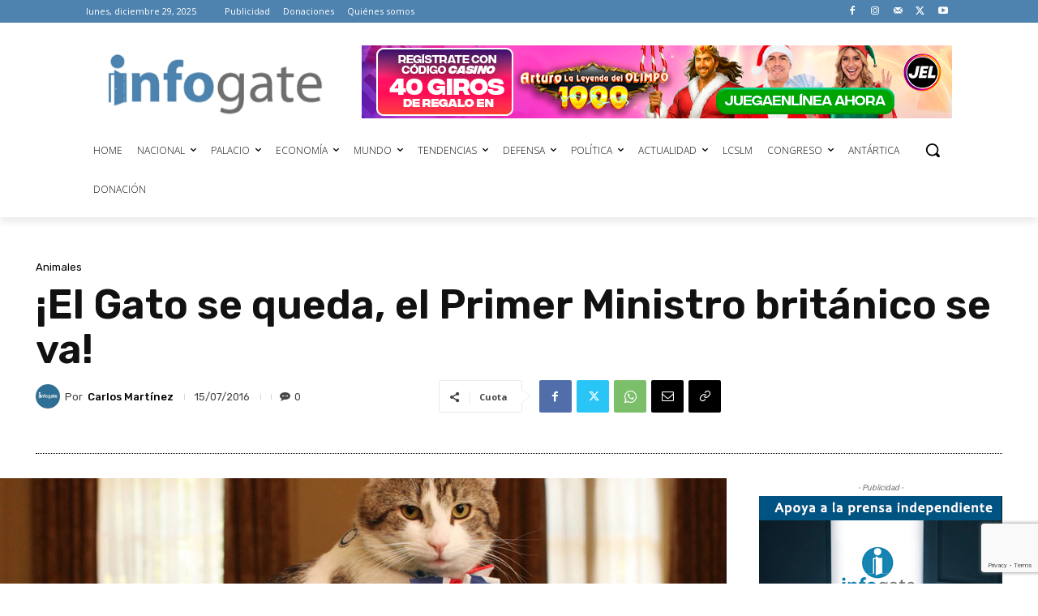

--- FILE ---
content_type: text/html; charset=utf-8
request_url: https://www.google.com/recaptcha/api2/anchor?ar=1&k=6LeLofclAAAAAIbjgvdscB94FJPN_Aetkg6E8mJl&co=aHR0cHM6Ly9pbmZvZ2F0ZS5jbDo0NDM.&hl=en&v=7gg7H51Q-naNfhmCP3_R47ho&size=invisible&anchor-ms=20000&execute-ms=30000&cb=g4q6fgpluyu
body_size: 48395
content:
<!DOCTYPE HTML><html dir="ltr" lang="en"><head><meta http-equiv="Content-Type" content="text/html; charset=UTF-8">
<meta http-equiv="X-UA-Compatible" content="IE=edge">
<title>reCAPTCHA</title>
<style type="text/css">
/* cyrillic-ext */
@font-face {
  font-family: 'Roboto';
  font-style: normal;
  font-weight: 400;
  font-stretch: 100%;
  src: url(//fonts.gstatic.com/s/roboto/v48/KFO7CnqEu92Fr1ME7kSn66aGLdTylUAMa3GUBHMdazTgWw.woff2) format('woff2');
  unicode-range: U+0460-052F, U+1C80-1C8A, U+20B4, U+2DE0-2DFF, U+A640-A69F, U+FE2E-FE2F;
}
/* cyrillic */
@font-face {
  font-family: 'Roboto';
  font-style: normal;
  font-weight: 400;
  font-stretch: 100%;
  src: url(//fonts.gstatic.com/s/roboto/v48/KFO7CnqEu92Fr1ME7kSn66aGLdTylUAMa3iUBHMdazTgWw.woff2) format('woff2');
  unicode-range: U+0301, U+0400-045F, U+0490-0491, U+04B0-04B1, U+2116;
}
/* greek-ext */
@font-face {
  font-family: 'Roboto';
  font-style: normal;
  font-weight: 400;
  font-stretch: 100%;
  src: url(//fonts.gstatic.com/s/roboto/v48/KFO7CnqEu92Fr1ME7kSn66aGLdTylUAMa3CUBHMdazTgWw.woff2) format('woff2');
  unicode-range: U+1F00-1FFF;
}
/* greek */
@font-face {
  font-family: 'Roboto';
  font-style: normal;
  font-weight: 400;
  font-stretch: 100%;
  src: url(//fonts.gstatic.com/s/roboto/v48/KFO7CnqEu92Fr1ME7kSn66aGLdTylUAMa3-UBHMdazTgWw.woff2) format('woff2');
  unicode-range: U+0370-0377, U+037A-037F, U+0384-038A, U+038C, U+038E-03A1, U+03A3-03FF;
}
/* math */
@font-face {
  font-family: 'Roboto';
  font-style: normal;
  font-weight: 400;
  font-stretch: 100%;
  src: url(//fonts.gstatic.com/s/roboto/v48/KFO7CnqEu92Fr1ME7kSn66aGLdTylUAMawCUBHMdazTgWw.woff2) format('woff2');
  unicode-range: U+0302-0303, U+0305, U+0307-0308, U+0310, U+0312, U+0315, U+031A, U+0326-0327, U+032C, U+032F-0330, U+0332-0333, U+0338, U+033A, U+0346, U+034D, U+0391-03A1, U+03A3-03A9, U+03B1-03C9, U+03D1, U+03D5-03D6, U+03F0-03F1, U+03F4-03F5, U+2016-2017, U+2034-2038, U+203C, U+2040, U+2043, U+2047, U+2050, U+2057, U+205F, U+2070-2071, U+2074-208E, U+2090-209C, U+20D0-20DC, U+20E1, U+20E5-20EF, U+2100-2112, U+2114-2115, U+2117-2121, U+2123-214F, U+2190, U+2192, U+2194-21AE, U+21B0-21E5, U+21F1-21F2, U+21F4-2211, U+2213-2214, U+2216-22FF, U+2308-230B, U+2310, U+2319, U+231C-2321, U+2336-237A, U+237C, U+2395, U+239B-23B7, U+23D0, U+23DC-23E1, U+2474-2475, U+25AF, U+25B3, U+25B7, U+25BD, U+25C1, U+25CA, U+25CC, U+25FB, U+266D-266F, U+27C0-27FF, U+2900-2AFF, U+2B0E-2B11, U+2B30-2B4C, U+2BFE, U+3030, U+FF5B, U+FF5D, U+1D400-1D7FF, U+1EE00-1EEFF;
}
/* symbols */
@font-face {
  font-family: 'Roboto';
  font-style: normal;
  font-weight: 400;
  font-stretch: 100%;
  src: url(//fonts.gstatic.com/s/roboto/v48/KFO7CnqEu92Fr1ME7kSn66aGLdTylUAMaxKUBHMdazTgWw.woff2) format('woff2');
  unicode-range: U+0001-000C, U+000E-001F, U+007F-009F, U+20DD-20E0, U+20E2-20E4, U+2150-218F, U+2190, U+2192, U+2194-2199, U+21AF, U+21E6-21F0, U+21F3, U+2218-2219, U+2299, U+22C4-22C6, U+2300-243F, U+2440-244A, U+2460-24FF, U+25A0-27BF, U+2800-28FF, U+2921-2922, U+2981, U+29BF, U+29EB, U+2B00-2BFF, U+4DC0-4DFF, U+FFF9-FFFB, U+10140-1018E, U+10190-1019C, U+101A0, U+101D0-101FD, U+102E0-102FB, U+10E60-10E7E, U+1D2C0-1D2D3, U+1D2E0-1D37F, U+1F000-1F0FF, U+1F100-1F1AD, U+1F1E6-1F1FF, U+1F30D-1F30F, U+1F315, U+1F31C, U+1F31E, U+1F320-1F32C, U+1F336, U+1F378, U+1F37D, U+1F382, U+1F393-1F39F, U+1F3A7-1F3A8, U+1F3AC-1F3AF, U+1F3C2, U+1F3C4-1F3C6, U+1F3CA-1F3CE, U+1F3D4-1F3E0, U+1F3ED, U+1F3F1-1F3F3, U+1F3F5-1F3F7, U+1F408, U+1F415, U+1F41F, U+1F426, U+1F43F, U+1F441-1F442, U+1F444, U+1F446-1F449, U+1F44C-1F44E, U+1F453, U+1F46A, U+1F47D, U+1F4A3, U+1F4B0, U+1F4B3, U+1F4B9, U+1F4BB, U+1F4BF, U+1F4C8-1F4CB, U+1F4D6, U+1F4DA, U+1F4DF, U+1F4E3-1F4E6, U+1F4EA-1F4ED, U+1F4F7, U+1F4F9-1F4FB, U+1F4FD-1F4FE, U+1F503, U+1F507-1F50B, U+1F50D, U+1F512-1F513, U+1F53E-1F54A, U+1F54F-1F5FA, U+1F610, U+1F650-1F67F, U+1F687, U+1F68D, U+1F691, U+1F694, U+1F698, U+1F6AD, U+1F6B2, U+1F6B9-1F6BA, U+1F6BC, U+1F6C6-1F6CF, U+1F6D3-1F6D7, U+1F6E0-1F6EA, U+1F6F0-1F6F3, U+1F6F7-1F6FC, U+1F700-1F7FF, U+1F800-1F80B, U+1F810-1F847, U+1F850-1F859, U+1F860-1F887, U+1F890-1F8AD, U+1F8B0-1F8BB, U+1F8C0-1F8C1, U+1F900-1F90B, U+1F93B, U+1F946, U+1F984, U+1F996, U+1F9E9, U+1FA00-1FA6F, U+1FA70-1FA7C, U+1FA80-1FA89, U+1FA8F-1FAC6, U+1FACE-1FADC, U+1FADF-1FAE9, U+1FAF0-1FAF8, U+1FB00-1FBFF;
}
/* vietnamese */
@font-face {
  font-family: 'Roboto';
  font-style: normal;
  font-weight: 400;
  font-stretch: 100%;
  src: url(//fonts.gstatic.com/s/roboto/v48/KFO7CnqEu92Fr1ME7kSn66aGLdTylUAMa3OUBHMdazTgWw.woff2) format('woff2');
  unicode-range: U+0102-0103, U+0110-0111, U+0128-0129, U+0168-0169, U+01A0-01A1, U+01AF-01B0, U+0300-0301, U+0303-0304, U+0308-0309, U+0323, U+0329, U+1EA0-1EF9, U+20AB;
}
/* latin-ext */
@font-face {
  font-family: 'Roboto';
  font-style: normal;
  font-weight: 400;
  font-stretch: 100%;
  src: url(//fonts.gstatic.com/s/roboto/v48/KFO7CnqEu92Fr1ME7kSn66aGLdTylUAMa3KUBHMdazTgWw.woff2) format('woff2');
  unicode-range: U+0100-02BA, U+02BD-02C5, U+02C7-02CC, U+02CE-02D7, U+02DD-02FF, U+0304, U+0308, U+0329, U+1D00-1DBF, U+1E00-1E9F, U+1EF2-1EFF, U+2020, U+20A0-20AB, U+20AD-20C0, U+2113, U+2C60-2C7F, U+A720-A7FF;
}
/* latin */
@font-face {
  font-family: 'Roboto';
  font-style: normal;
  font-weight: 400;
  font-stretch: 100%;
  src: url(//fonts.gstatic.com/s/roboto/v48/KFO7CnqEu92Fr1ME7kSn66aGLdTylUAMa3yUBHMdazQ.woff2) format('woff2');
  unicode-range: U+0000-00FF, U+0131, U+0152-0153, U+02BB-02BC, U+02C6, U+02DA, U+02DC, U+0304, U+0308, U+0329, U+2000-206F, U+20AC, U+2122, U+2191, U+2193, U+2212, U+2215, U+FEFF, U+FFFD;
}
/* cyrillic-ext */
@font-face {
  font-family: 'Roboto';
  font-style: normal;
  font-weight: 500;
  font-stretch: 100%;
  src: url(//fonts.gstatic.com/s/roboto/v48/KFO7CnqEu92Fr1ME7kSn66aGLdTylUAMa3GUBHMdazTgWw.woff2) format('woff2');
  unicode-range: U+0460-052F, U+1C80-1C8A, U+20B4, U+2DE0-2DFF, U+A640-A69F, U+FE2E-FE2F;
}
/* cyrillic */
@font-face {
  font-family: 'Roboto';
  font-style: normal;
  font-weight: 500;
  font-stretch: 100%;
  src: url(//fonts.gstatic.com/s/roboto/v48/KFO7CnqEu92Fr1ME7kSn66aGLdTylUAMa3iUBHMdazTgWw.woff2) format('woff2');
  unicode-range: U+0301, U+0400-045F, U+0490-0491, U+04B0-04B1, U+2116;
}
/* greek-ext */
@font-face {
  font-family: 'Roboto';
  font-style: normal;
  font-weight: 500;
  font-stretch: 100%;
  src: url(//fonts.gstatic.com/s/roboto/v48/KFO7CnqEu92Fr1ME7kSn66aGLdTylUAMa3CUBHMdazTgWw.woff2) format('woff2');
  unicode-range: U+1F00-1FFF;
}
/* greek */
@font-face {
  font-family: 'Roboto';
  font-style: normal;
  font-weight: 500;
  font-stretch: 100%;
  src: url(//fonts.gstatic.com/s/roboto/v48/KFO7CnqEu92Fr1ME7kSn66aGLdTylUAMa3-UBHMdazTgWw.woff2) format('woff2');
  unicode-range: U+0370-0377, U+037A-037F, U+0384-038A, U+038C, U+038E-03A1, U+03A3-03FF;
}
/* math */
@font-face {
  font-family: 'Roboto';
  font-style: normal;
  font-weight: 500;
  font-stretch: 100%;
  src: url(//fonts.gstatic.com/s/roboto/v48/KFO7CnqEu92Fr1ME7kSn66aGLdTylUAMawCUBHMdazTgWw.woff2) format('woff2');
  unicode-range: U+0302-0303, U+0305, U+0307-0308, U+0310, U+0312, U+0315, U+031A, U+0326-0327, U+032C, U+032F-0330, U+0332-0333, U+0338, U+033A, U+0346, U+034D, U+0391-03A1, U+03A3-03A9, U+03B1-03C9, U+03D1, U+03D5-03D6, U+03F0-03F1, U+03F4-03F5, U+2016-2017, U+2034-2038, U+203C, U+2040, U+2043, U+2047, U+2050, U+2057, U+205F, U+2070-2071, U+2074-208E, U+2090-209C, U+20D0-20DC, U+20E1, U+20E5-20EF, U+2100-2112, U+2114-2115, U+2117-2121, U+2123-214F, U+2190, U+2192, U+2194-21AE, U+21B0-21E5, U+21F1-21F2, U+21F4-2211, U+2213-2214, U+2216-22FF, U+2308-230B, U+2310, U+2319, U+231C-2321, U+2336-237A, U+237C, U+2395, U+239B-23B7, U+23D0, U+23DC-23E1, U+2474-2475, U+25AF, U+25B3, U+25B7, U+25BD, U+25C1, U+25CA, U+25CC, U+25FB, U+266D-266F, U+27C0-27FF, U+2900-2AFF, U+2B0E-2B11, U+2B30-2B4C, U+2BFE, U+3030, U+FF5B, U+FF5D, U+1D400-1D7FF, U+1EE00-1EEFF;
}
/* symbols */
@font-face {
  font-family: 'Roboto';
  font-style: normal;
  font-weight: 500;
  font-stretch: 100%;
  src: url(//fonts.gstatic.com/s/roboto/v48/KFO7CnqEu92Fr1ME7kSn66aGLdTylUAMaxKUBHMdazTgWw.woff2) format('woff2');
  unicode-range: U+0001-000C, U+000E-001F, U+007F-009F, U+20DD-20E0, U+20E2-20E4, U+2150-218F, U+2190, U+2192, U+2194-2199, U+21AF, U+21E6-21F0, U+21F3, U+2218-2219, U+2299, U+22C4-22C6, U+2300-243F, U+2440-244A, U+2460-24FF, U+25A0-27BF, U+2800-28FF, U+2921-2922, U+2981, U+29BF, U+29EB, U+2B00-2BFF, U+4DC0-4DFF, U+FFF9-FFFB, U+10140-1018E, U+10190-1019C, U+101A0, U+101D0-101FD, U+102E0-102FB, U+10E60-10E7E, U+1D2C0-1D2D3, U+1D2E0-1D37F, U+1F000-1F0FF, U+1F100-1F1AD, U+1F1E6-1F1FF, U+1F30D-1F30F, U+1F315, U+1F31C, U+1F31E, U+1F320-1F32C, U+1F336, U+1F378, U+1F37D, U+1F382, U+1F393-1F39F, U+1F3A7-1F3A8, U+1F3AC-1F3AF, U+1F3C2, U+1F3C4-1F3C6, U+1F3CA-1F3CE, U+1F3D4-1F3E0, U+1F3ED, U+1F3F1-1F3F3, U+1F3F5-1F3F7, U+1F408, U+1F415, U+1F41F, U+1F426, U+1F43F, U+1F441-1F442, U+1F444, U+1F446-1F449, U+1F44C-1F44E, U+1F453, U+1F46A, U+1F47D, U+1F4A3, U+1F4B0, U+1F4B3, U+1F4B9, U+1F4BB, U+1F4BF, U+1F4C8-1F4CB, U+1F4D6, U+1F4DA, U+1F4DF, U+1F4E3-1F4E6, U+1F4EA-1F4ED, U+1F4F7, U+1F4F9-1F4FB, U+1F4FD-1F4FE, U+1F503, U+1F507-1F50B, U+1F50D, U+1F512-1F513, U+1F53E-1F54A, U+1F54F-1F5FA, U+1F610, U+1F650-1F67F, U+1F687, U+1F68D, U+1F691, U+1F694, U+1F698, U+1F6AD, U+1F6B2, U+1F6B9-1F6BA, U+1F6BC, U+1F6C6-1F6CF, U+1F6D3-1F6D7, U+1F6E0-1F6EA, U+1F6F0-1F6F3, U+1F6F7-1F6FC, U+1F700-1F7FF, U+1F800-1F80B, U+1F810-1F847, U+1F850-1F859, U+1F860-1F887, U+1F890-1F8AD, U+1F8B0-1F8BB, U+1F8C0-1F8C1, U+1F900-1F90B, U+1F93B, U+1F946, U+1F984, U+1F996, U+1F9E9, U+1FA00-1FA6F, U+1FA70-1FA7C, U+1FA80-1FA89, U+1FA8F-1FAC6, U+1FACE-1FADC, U+1FADF-1FAE9, U+1FAF0-1FAF8, U+1FB00-1FBFF;
}
/* vietnamese */
@font-face {
  font-family: 'Roboto';
  font-style: normal;
  font-weight: 500;
  font-stretch: 100%;
  src: url(//fonts.gstatic.com/s/roboto/v48/KFO7CnqEu92Fr1ME7kSn66aGLdTylUAMa3OUBHMdazTgWw.woff2) format('woff2');
  unicode-range: U+0102-0103, U+0110-0111, U+0128-0129, U+0168-0169, U+01A0-01A1, U+01AF-01B0, U+0300-0301, U+0303-0304, U+0308-0309, U+0323, U+0329, U+1EA0-1EF9, U+20AB;
}
/* latin-ext */
@font-face {
  font-family: 'Roboto';
  font-style: normal;
  font-weight: 500;
  font-stretch: 100%;
  src: url(//fonts.gstatic.com/s/roboto/v48/KFO7CnqEu92Fr1ME7kSn66aGLdTylUAMa3KUBHMdazTgWw.woff2) format('woff2');
  unicode-range: U+0100-02BA, U+02BD-02C5, U+02C7-02CC, U+02CE-02D7, U+02DD-02FF, U+0304, U+0308, U+0329, U+1D00-1DBF, U+1E00-1E9F, U+1EF2-1EFF, U+2020, U+20A0-20AB, U+20AD-20C0, U+2113, U+2C60-2C7F, U+A720-A7FF;
}
/* latin */
@font-face {
  font-family: 'Roboto';
  font-style: normal;
  font-weight: 500;
  font-stretch: 100%;
  src: url(//fonts.gstatic.com/s/roboto/v48/KFO7CnqEu92Fr1ME7kSn66aGLdTylUAMa3yUBHMdazQ.woff2) format('woff2');
  unicode-range: U+0000-00FF, U+0131, U+0152-0153, U+02BB-02BC, U+02C6, U+02DA, U+02DC, U+0304, U+0308, U+0329, U+2000-206F, U+20AC, U+2122, U+2191, U+2193, U+2212, U+2215, U+FEFF, U+FFFD;
}
/* cyrillic-ext */
@font-face {
  font-family: 'Roboto';
  font-style: normal;
  font-weight: 900;
  font-stretch: 100%;
  src: url(//fonts.gstatic.com/s/roboto/v48/KFO7CnqEu92Fr1ME7kSn66aGLdTylUAMa3GUBHMdazTgWw.woff2) format('woff2');
  unicode-range: U+0460-052F, U+1C80-1C8A, U+20B4, U+2DE0-2DFF, U+A640-A69F, U+FE2E-FE2F;
}
/* cyrillic */
@font-face {
  font-family: 'Roboto';
  font-style: normal;
  font-weight: 900;
  font-stretch: 100%;
  src: url(//fonts.gstatic.com/s/roboto/v48/KFO7CnqEu92Fr1ME7kSn66aGLdTylUAMa3iUBHMdazTgWw.woff2) format('woff2');
  unicode-range: U+0301, U+0400-045F, U+0490-0491, U+04B0-04B1, U+2116;
}
/* greek-ext */
@font-face {
  font-family: 'Roboto';
  font-style: normal;
  font-weight: 900;
  font-stretch: 100%;
  src: url(//fonts.gstatic.com/s/roboto/v48/KFO7CnqEu92Fr1ME7kSn66aGLdTylUAMa3CUBHMdazTgWw.woff2) format('woff2');
  unicode-range: U+1F00-1FFF;
}
/* greek */
@font-face {
  font-family: 'Roboto';
  font-style: normal;
  font-weight: 900;
  font-stretch: 100%;
  src: url(//fonts.gstatic.com/s/roboto/v48/KFO7CnqEu92Fr1ME7kSn66aGLdTylUAMa3-UBHMdazTgWw.woff2) format('woff2');
  unicode-range: U+0370-0377, U+037A-037F, U+0384-038A, U+038C, U+038E-03A1, U+03A3-03FF;
}
/* math */
@font-face {
  font-family: 'Roboto';
  font-style: normal;
  font-weight: 900;
  font-stretch: 100%;
  src: url(//fonts.gstatic.com/s/roboto/v48/KFO7CnqEu92Fr1ME7kSn66aGLdTylUAMawCUBHMdazTgWw.woff2) format('woff2');
  unicode-range: U+0302-0303, U+0305, U+0307-0308, U+0310, U+0312, U+0315, U+031A, U+0326-0327, U+032C, U+032F-0330, U+0332-0333, U+0338, U+033A, U+0346, U+034D, U+0391-03A1, U+03A3-03A9, U+03B1-03C9, U+03D1, U+03D5-03D6, U+03F0-03F1, U+03F4-03F5, U+2016-2017, U+2034-2038, U+203C, U+2040, U+2043, U+2047, U+2050, U+2057, U+205F, U+2070-2071, U+2074-208E, U+2090-209C, U+20D0-20DC, U+20E1, U+20E5-20EF, U+2100-2112, U+2114-2115, U+2117-2121, U+2123-214F, U+2190, U+2192, U+2194-21AE, U+21B0-21E5, U+21F1-21F2, U+21F4-2211, U+2213-2214, U+2216-22FF, U+2308-230B, U+2310, U+2319, U+231C-2321, U+2336-237A, U+237C, U+2395, U+239B-23B7, U+23D0, U+23DC-23E1, U+2474-2475, U+25AF, U+25B3, U+25B7, U+25BD, U+25C1, U+25CA, U+25CC, U+25FB, U+266D-266F, U+27C0-27FF, U+2900-2AFF, U+2B0E-2B11, U+2B30-2B4C, U+2BFE, U+3030, U+FF5B, U+FF5D, U+1D400-1D7FF, U+1EE00-1EEFF;
}
/* symbols */
@font-face {
  font-family: 'Roboto';
  font-style: normal;
  font-weight: 900;
  font-stretch: 100%;
  src: url(//fonts.gstatic.com/s/roboto/v48/KFO7CnqEu92Fr1ME7kSn66aGLdTylUAMaxKUBHMdazTgWw.woff2) format('woff2');
  unicode-range: U+0001-000C, U+000E-001F, U+007F-009F, U+20DD-20E0, U+20E2-20E4, U+2150-218F, U+2190, U+2192, U+2194-2199, U+21AF, U+21E6-21F0, U+21F3, U+2218-2219, U+2299, U+22C4-22C6, U+2300-243F, U+2440-244A, U+2460-24FF, U+25A0-27BF, U+2800-28FF, U+2921-2922, U+2981, U+29BF, U+29EB, U+2B00-2BFF, U+4DC0-4DFF, U+FFF9-FFFB, U+10140-1018E, U+10190-1019C, U+101A0, U+101D0-101FD, U+102E0-102FB, U+10E60-10E7E, U+1D2C0-1D2D3, U+1D2E0-1D37F, U+1F000-1F0FF, U+1F100-1F1AD, U+1F1E6-1F1FF, U+1F30D-1F30F, U+1F315, U+1F31C, U+1F31E, U+1F320-1F32C, U+1F336, U+1F378, U+1F37D, U+1F382, U+1F393-1F39F, U+1F3A7-1F3A8, U+1F3AC-1F3AF, U+1F3C2, U+1F3C4-1F3C6, U+1F3CA-1F3CE, U+1F3D4-1F3E0, U+1F3ED, U+1F3F1-1F3F3, U+1F3F5-1F3F7, U+1F408, U+1F415, U+1F41F, U+1F426, U+1F43F, U+1F441-1F442, U+1F444, U+1F446-1F449, U+1F44C-1F44E, U+1F453, U+1F46A, U+1F47D, U+1F4A3, U+1F4B0, U+1F4B3, U+1F4B9, U+1F4BB, U+1F4BF, U+1F4C8-1F4CB, U+1F4D6, U+1F4DA, U+1F4DF, U+1F4E3-1F4E6, U+1F4EA-1F4ED, U+1F4F7, U+1F4F9-1F4FB, U+1F4FD-1F4FE, U+1F503, U+1F507-1F50B, U+1F50D, U+1F512-1F513, U+1F53E-1F54A, U+1F54F-1F5FA, U+1F610, U+1F650-1F67F, U+1F687, U+1F68D, U+1F691, U+1F694, U+1F698, U+1F6AD, U+1F6B2, U+1F6B9-1F6BA, U+1F6BC, U+1F6C6-1F6CF, U+1F6D3-1F6D7, U+1F6E0-1F6EA, U+1F6F0-1F6F3, U+1F6F7-1F6FC, U+1F700-1F7FF, U+1F800-1F80B, U+1F810-1F847, U+1F850-1F859, U+1F860-1F887, U+1F890-1F8AD, U+1F8B0-1F8BB, U+1F8C0-1F8C1, U+1F900-1F90B, U+1F93B, U+1F946, U+1F984, U+1F996, U+1F9E9, U+1FA00-1FA6F, U+1FA70-1FA7C, U+1FA80-1FA89, U+1FA8F-1FAC6, U+1FACE-1FADC, U+1FADF-1FAE9, U+1FAF0-1FAF8, U+1FB00-1FBFF;
}
/* vietnamese */
@font-face {
  font-family: 'Roboto';
  font-style: normal;
  font-weight: 900;
  font-stretch: 100%;
  src: url(//fonts.gstatic.com/s/roboto/v48/KFO7CnqEu92Fr1ME7kSn66aGLdTylUAMa3OUBHMdazTgWw.woff2) format('woff2');
  unicode-range: U+0102-0103, U+0110-0111, U+0128-0129, U+0168-0169, U+01A0-01A1, U+01AF-01B0, U+0300-0301, U+0303-0304, U+0308-0309, U+0323, U+0329, U+1EA0-1EF9, U+20AB;
}
/* latin-ext */
@font-face {
  font-family: 'Roboto';
  font-style: normal;
  font-weight: 900;
  font-stretch: 100%;
  src: url(//fonts.gstatic.com/s/roboto/v48/KFO7CnqEu92Fr1ME7kSn66aGLdTylUAMa3KUBHMdazTgWw.woff2) format('woff2');
  unicode-range: U+0100-02BA, U+02BD-02C5, U+02C7-02CC, U+02CE-02D7, U+02DD-02FF, U+0304, U+0308, U+0329, U+1D00-1DBF, U+1E00-1E9F, U+1EF2-1EFF, U+2020, U+20A0-20AB, U+20AD-20C0, U+2113, U+2C60-2C7F, U+A720-A7FF;
}
/* latin */
@font-face {
  font-family: 'Roboto';
  font-style: normal;
  font-weight: 900;
  font-stretch: 100%;
  src: url(//fonts.gstatic.com/s/roboto/v48/KFO7CnqEu92Fr1ME7kSn66aGLdTylUAMa3yUBHMdazQ.woff2) format('woff2');
  unicode-range: U+0000-00FF, U+0131, U+0152-0153, U+02BB-02BC, U+02C6, U+02DA, U+02DC, U+0304, U+0308, U+0329, U+2000-206F, U+20AC, U+2122, U+2191, U+2193, U+2212, U+2215, U+FEFF, U+FFFD;
}

</style>
<link rel="stylesheet" type="text/css" href="https://www.gstatic.com/recaptcha/releases/7gg7H51Q-naNfhmCP3_R47ho/styles__ltr.css">
<script nonce="_ULK6R6SxGAHq5sBXmpuug" type="text/javascript">window['__recaptcha_api'] = 'https://www.google.com/recaptcha/api2/';</script>
<script type="text/javascript" src="https://www.gstatic.com/recaptcha/releases/7gg7H51Q-naNfhmCP3_R47ho/recaptcha__en.js" nonce="_ULK6R6SxGAHq5sBXmpuug">
      
    </script></head>
<body><div id="rc-anchor-alert" class="rc-anchor-alert"></div>
<input type="hidden" id="recaptcha-token" value="[base64]">
<script type="text/javascript" nonce="_ULK6R6SxGAHq5sBXmpuug">
      recaptcha.anchor.Main.init("[\x22ainput\x22,[\x22bgdata\x22,\x22\x22,\[base64]/[base64]/UltIKytdPWE6KGE8MjA0OD9SW0grK109YT4+NnwxOTI6KChhJjY0NTEyKT09NTUyOTYmJnErMTxoLmxlbmd0aCYmKGguY2hhckNvZGVBdChxKzEpJjY0NTEyKT09NTYzMjA/[base64]/MjU1OlI/[base64]/[base64]/[base64]/[base64]/[base64]/[base64]/[base64]/[base64]/[base64]/[base64]\x22,\[base64]\\u003d\\u003d\x22,\[base64]/DukkVwobDmFFIw5tSwpzCoHvDngltFWjDrsOKWG7DqXcdw43DvzzCmcOTb8KtLQpzw7DDgkLCjF9AwrfCkcOvNsODL8OnwpbDr8O4aFFNCmjCt8OnOh/Dq8KRMMKES8KaciPCuFB0wrbDgC/Cp2DDojQlwqfDk8KUwq3DrF5YY8O2w6wvEjgfwotow7I0D8OVw703woM5Pm9xwrB9esKQw6vDpsODw6YdEsOKw7vDq8O0wqotMgHCs8Krd8Kbcj/DiiEYwqfDli/CowZUwoLClcKWMcKfGi3CpcK9wpUSEsObw7HDhSEkwrcUMcOjUsOlw5rDscOGOMK0wqpABMOgOsOZHVFiwpbDrTLDvCTDvj/[base64]/ZQ/Cq1d0OGHCqcKUel9iw6LCpMKsUlFgfsKVUGHDucKyXGvDkMKnw6x1IV1HHsOHF8KNHCxTL1bDolTCgiodw7/DkMKBwop8Sw7CiWxCGsK3w77CrzzCkXjCmsKJQcKWwqoRE8KDJ3xrw5h/DsO2AwNqwrzDhXQ+RWZGw7/DmWY+wowew5kAdGImTsKvw4hZw51iY8Ktw4YROcK5HMKzBT7DsMOSXydSw6nCv8OJYA84MyzDucOPw6R7BT47w4oewo3DkMK/[base64]/Dh8ORwoNmKMOtwrXCnH82w51cd8O/AhLCvkvDhFEuexjCusO4w73DjDAmX38eG8KZwqQlwpEawqTDg0MOCj7CpB7DsMK6awDCt8OGwpARw7xUwqAhwoFvcMK/aEB1SMOswpLCo2Qkw6nDhcOpwr9fK8KnHMOKw68Rwo/CpSfCvcOxw7jCr8OQwq1Lw6nDs8OgYTxow73CqsKxw7MCd8O8Rxstw4Z2TjTDpcOCw6J2cMOBLQR/w7fCh0M8QFFRLsOowpDDk3Z7w6UAU8KREcKgwo/[base64]/[base64]/CqMOgDcKZIMKrDEoufFPDscKGW8K9wpdtw5PClAArwqMzw5fChMKZS3xqdBoswobDngvCkWLCtnjDosOUMcKqw4TDlgDDqMKYfjbDnzJgw6gSY8Kawp/DtMOrL8O0wo3CiMK3JXvCqFrCvDjCkk7DhAYEw58EasOeSMKIw5sIR8KbwovCtsKIw7gdJ0LDmMOyPHRrAsO7R8OfegvCiU3CiMO/w40rHGjCpSZkwqMxE8OAVk9bwqrCh8O1BcKRwpjCrAN0KcKmcGYzTcKdZC7DjsOIYVzDhMKrwoBnUMK3w4XDl8OXJVcnbR3Dh38IScK0Rg/[base64]/CEp/SA/CvA0XwqIfwrl9PcOPw4vCrcO4w6wBw58AWydfa0XCj8K5BTDDhMOvccKEVHPCq8KVw4jDvcO2EcOBw5siQQ4zwoXDrsOAeXHCl8Olw5bCo8KswoMaHcKnSmRyCWx6MMOAXMOTQ8OHXjbChzrDisOCwr5iaSfDqcOFw7XDnx5TTsOlwpdow6xHw5EXwrrCt1FWWH/[base64]/[base64]/DhMK4FsKkIMKXwrXDnQrDnQhswrrCosO8w6EGwp9Uw7/[base64]/Ch8O+w6/Cs1xARBfCv8Kkw5lQccKMwqx8wonDrRzDuRULwps+w7smw7PDgyt7w4s4NMKPITBFU3vDmcOmZV/Cq8O8wr1rwpBzw6vCoMO5w7swUcOkw68eJgHDnsK0w41twoAiUcOFwpFDccKAwp/[base64]/DvsKkw6vDnsO8YmfDqzPDoMKQw4rDrXFJW8KSwrV1w5LDhi7DisKbwr8ywpMTdnvDgTEkFRvDpcOmRcOUQcKKwq/DijAtZcOGwpYxw6rCn0M/YMOdwoMmw5zDhcK8w51kwqsgHjdJw5oKMlLCn8K9wqoTw4/CuRUYwpBAEB8SA2bDuxA+w6fDt8KdNcKNCMONDybCmsKWwrTDnsO7w6UfwrVFbn/CsSLDoE53wpfDljgEdnTCrn9JSkA7w4zDqMOsw7d/w47Co8OUJsOmAMKwPsKAF3R2wr3CgiDChgrCpx/[base64]/[base64]/[base64]/CkkM3TVUsecOGwrPDqj5OSsOPw7gfwo7DusOCw6pmwoJfPcOwHsKvYQfCjcKdwp1UM8KMw5JKwqbCgw7DgMKlJxjCm38ERyrCjMOKbMOsw4c7wojDk8KFwpLCksO1BMKawpZSw5jDp2rCp8O7wqXDrsK2wpR8wrxlb1lfwpcIdcOgMMKkw7gWw6rCv8KJw6l/BB3CucO4w7PCkDvDv8KiOcOVw4zDjsO2wpTDlcKpw7DDpRk7KwMSHcO1SQrDuzLCjH0EQEIRdMOAw73DssOgfMO0w5x1FMKHNsKMwroxwqouZMKTw6kswpnCmnYHc1EcwrfCnFjDmcKQZn3CgsKNw6I/wpfCp1zDmh4lwpFVIsKkw6c5wq1pc3fDj8K/w5sRwpTDijTCvGp6Mk/DiMOFdCYgwrp5wrRkdGfDm1fDr8K/w5gOw4/DvEM7w5IIwowZG3fCp8KqwqEawpoGwpQJw7MQw5Q9woYwVikDwq3CnxDDucK7wpDCvHEMHcO1w5rDpMKrMnZIEzfDlMK4XjHDs8ObYsOvwpHCoB5/WcKKwoAjHMOAw7RZRcKvJMOGW0tYw7bDqsOWwpbDlmBww7VIwozCkDvDq8OeP1phwpMPw61RIRTDusOqK2fCiylUwpldw7ERasO6USlNw4nCq8KQAsKmw4gfw6JnahIyUTPCqXkhBsOkRxfDncOVRMKTU3A/LsOCKMOmw6rDiD/[base64]/CqsKiXMKDecO5WhHDihHCo8OAwq/DksOJYwAKwrPDmsKGw7pyw4nCusK9wpPCksOFf0jDrG/Cuk7Co3rCqMKKHXLDkTEnc8OAw4g5NcOFWMOfw70dw4bDtWLCiUVmw4nDnMOCw4cvBcKtJRdDeMOqCAHCnCTCncKBWCUtI8KaSj1dw753TDLDn00KGEjCk8O0w7QKRWrCiUTCp2/CuTN9w7EIw7vDisK0w5rCv8KFw47Dl3HCrcKYW1DCqcO4DMK5wqkZSMOXYMOKwpYnw6wacgHDgi/Cl1kFXMKcIVfChg3Cu2QEdFRyw4grw7NhwpU/w6HCu0DDtsKPw6ImIcKFOxrDlQcVw7HCk8OCVkAIX8OeJsKbWirDjsOWJgphwo9lP8KMacO3NVRjBMOGw4vDkQVqwrQlwoHCl3jCojXCkD8OR03Cj8OOwqXCpcKvNU3CoMOuEjw7FiE9w7PCvcO1OsKFMW/CqMOUPlRcYANaw7xITMOTwpjCucOFwpV8VMO+P0sZwpbCmDxKdcKuwpzCvV09UxJdw6rDisO4BsOvwrDCm1t7B8K+SUnCqXjCjE5Vw6UcTMKqcsOvwrrCtgfDqg8CP8O3wqpsQ8O/w77DocKvwqFmdkIMwpfCnsOLYRZteTzCjTYgT8OCbcKgOlwCw4LDuhDDssK9c8OvUsK6OsOTU8K/KsOvwp96wpFhExHDgB0CE2bDkRjDmQ8Bwq83DypPUDsbLDDCscKUSMOOBMKHwoLDtCrCvQLDusO6w5zDpyhJw5fCscO+w4oYP8K9acOiwq7CsTPCqBfChDERVMKaTVTDuz5qBMO2w5kyw7BUScOleBVlw4zDhGdFWVkbw4bDiMKYeQzCiMOQwp/DlsODw4tANFhkwprCscK8w4ADBMKDw6bDi8KrGcK6w77CkcKJwq7ClWV0bcK0woAHwqVyLMKIwq/CocKkCXfCl8OXWg/CkMKNOW3CjcK2wrPDsUXDvkvDs8O6wrkew7HDgsOzKX3DlyfCsnrDisKuwojDuyzDh2Amw6EwIsORU8OWwr/DtR3DjA/DpDTDsjxqGn0qwqw+wqfDih48bsOOMMOVw6VrZisgwps3WFjDjQjDgcO3w7fCksKjwqYhw5Iow7JcLcO0wqwDw7PDqcOHw5ZYw4bCncKSRsOhQMOtH8K1ETQhw6wow7t/DcKBwoYhbF/DvcKiesK6PQ3DgcOAwrDDjmTClcKbw6MPwrYcwoBsw7LDpSprOMKFLBhWDsKWw4RYJ0QtwpPCjTHCoxtDwqHCh3fDmA/[base64]/[base64]/[base64]/[base64]/CvMKXNV4xCsO7w5Uhw6DDmsOOwqLDpFDDk8K5wrPCpMKYwoAie8KlA3XDkcKlVsKfRcKcw5DDrw0PwqllwoU2eMKVFTfDrcKpw7/Csl/[base64]/CmMOyLipaYhVew4zCtkBoUyQBwp9TPsOrwqoPTMKAwoQew5oXX8OdwqzDhnsbwrnDl2vCisO2eWfDosKyQcOGXMK9wpnDuMKVbEhOw4fChChtBsKvwpJNaH/DozYdw51hJWdqw5DCnmh8woPDm8OfFcKNwrnCnibDiXskw7jDoA9pVRZGGRvDoCRnFcO8Lx3DvsOSwqJ6QS1Hwp0Jwq4UI0nCgMKiS2dsMXQ3wqfCnMOeMyzCg1fDujgab8OucMK/wp90woLCksOew7/Cu8KCw4sqNcOuwrVBFsKiw6HCjUbDm8KNw6DClEERw7TCm2rDqgjCqcOkIj7DknEdw7bDmVRhwp3DusK0woXDgyvDv8KLw4JOwrXCmFDDuMKmBTsPw6PDijjDj8KgVsKNR8OPagrCk0oyfcOQK8K2DRzChMKdw4R0GFTDiGgQQ8KHw4PDjMK3JcOGCMK/[base64]/wr5pJcKJYzZVw6vCtcOsw5/DhsOlw5/DjXzDlcOpwpjCs0jClcORwrXCg8Kdw4l2DCXDpMKyw6LDh8OtJRImKUDDisOfw7pDdsOmXcOkw7dHV8KDw4AmwrLDv8Okw7fDp8K6wpXCn1/[base64]/DmjAfw5YbB8KCbMK/BsK0Q8KaUS7CnMOfw4wHcQnDgwk/w6vCqHYgwqhvaCRGw44HwoZ1w5LDhsOfP8KiaWpXw7M1DMKvwovCmMOmTkPCtWQzwqI+w4DCo8OOHnzDv8OxcVjDtcKvwrLCscOQw4fCs8KeYsO8Jl/CjcKAD8KlwoYrRxvDn8OpwpU8W8KOwofDlUc/RMOjYcKhwr/CqcKlHiHCrcK/IcKqw7LDtRXCnxnDusOmExsow7vDt8OSbjgWw4VOwpknFsOmwo1JNMOTwqvDoy3Dmy89GsKnw4zCrS9Rw67CoSVVw4JFw7Mqw68jMEXCixXCh13DiMOKZcOvHsK/[base64]/w5crw7Qzwpgtw4bDgVtmw5LDm8KfRWFfwoIXwqt5w5ERw7EeIsO7w7zCoXtRI8KXLMOzw6/DjMKzEwPCv2nCq8OvNMKkWHfClMOvw4HDtMOzT1rDql5Qwphow4zDiB9+w486HhvCjcKKGMO/wqzCshB1wo4YIxzCqCbCqQ4GJ8O5LB/DiRTDiU/DssK6c8KoLVzDvMOiPA5SWcKyc3/CisKHecOnbMK8wqRHcybClMKCAsOEHsOiwqrCqcOSwpnDtmXCmlIHNMOMbX7CpcOzwoYiwrXChcODwozCgggEw6Yewp3CqF3Dgy5UAzFFF8Oew5/DqsO9HsOTVcO1SsOIYyJbVyxpGsKRwoRlRCDDmsKhwr7CoUYmw6jCt3JIMsO9RA3Dk8K2w6PDlcOOcgNMP8KPX3vCmkkXw6/[base64]/w7xocmvDlQFhwrQMwrXDsXfDmMKOw4JNBzXDhRzCg8KJIMKYw552w4sXH8ODw7nConrDox3DpcKJRsKdQkrDgUQgKMOwZAU0w6jCnMOHeifDo8Kow7FIbxbDi8KWwqPCmcO+w58IL0XCkRXDmsO1PDhIE8O2NcKBw6fCjcKaI0wDwqMFw4fCh8OXKcK7XMK/wowvVQLCrXkbcMONw5RUw6PDqcOUQsKjwr/[base64]/Dun/Dr8KDCsKKGgtjNiwPasK+wqcLwrzDo1k8w5ERwrRcNA5Vw5A3PS/DjWzDhzxgwrBJw5jCi8K+Z8KTUgU8wpbCvMOJEShhwqQ0w5pfVR3Dt8Oww7UaHMO5wqrDqBxSNMOJwpDDik91woBHDcONfFLCl0rCscOnw7R6wqjCg8KKwqXCucK8UFbDqMK6wq5TFMKfw4jCnVYpwpwaGyYiwp50wq/DgcO5SAgjw4RAwqvDm8KWOcKuw5Bhw7MNXsOIw7ssw4bDh0Bke0Vzwpwpw4HDmcK5wq7CuF1dwoNMw6nDqmPDm8OBwoY+TMOUEz/CkEI0dlfDjsKPLsO/w5daAXDCl1FNc8O0w7HCpsK1w5DCqsKCwoHCj8OyMEzCs8KOdcKkwo3CrwcFJcOdw57Ch8O6wp7DoXXCr8OvATFxZsOIDMKcewhXU8OtDDrCi8KeLAQrw6QDdG54wo/CnsO1w4HDs8OgQjFFw6EIwrY8w7/DlwQHwqUtwrnCj8OuQsKYw7LCi2nCmMKwOSAIdMOWw6fChmMeZC/DhSHDrCVNwo/DicKcYTHDmRYqUMOywovDmnTDsMOewrF4wqceCEcTCWZ2w77CgsKIw7ZjT2PDhjHDk8Kzw7TDmSLCq8OvMzDCksKxGcKCFsKxwr7CllfCp8KTw6zDrDXDp8OiwprDrcOZw6kQw74HT8KuU3DCrcOGwpjClybDo8OBw6nDtHoHYcOnwq/DmDPCrCPCk8KIVWHDnzbCqMKJXl/[base64]/DqWJUE8KCJWpTembCnhTDqx/Cp8K5fcOTXjZOI8O6w4Fpd8KCc8Oqwr4yFMKawpzDt8KBwp06W14DejYGwqbDkSQoNsKqRU3DrsOoSQvDiQLCvMOAw50+w7XDqcOqwrceUcKrw70bwrbCiHzCtsO3wqE5XsKcRDLDhMOFSjhXwokSXEvDqsK0w7DDjsOww7ABMMKAFj1vw405wrFMw7bDpnsid8OTwo/Dn8OPw6rDhsKwwqHDkVwiwpzCi8KCw6xwFcOmw5dvwonCsV7CicKWw5HDtVMrwqwewrvCg1PCsMO9wrg5JMO8w7nDqMO7VADCjjp4wrXCpXdadsOHwowlRUTDk8K6WGbCrcOzV8KLNMO4N8KYHFnDpcOOwrnCl8K/w7zCpCthwrN/w5N5w4ImccK0w6QMCmvDl8ODP0LDuTgbD181XCXCocKRw4TCm8Knwr7CkHrDsy1PBwfCiD99PMK/[base64]/CgTArEhzCu8Kywposw6XDgxnDmsO2wq/CnsKEJUcAwq5HwqMjH8OgQ8KJw4/CpcOBwp/Cm8O+w50sU2rCtX9CCm9Hw6djBMKIw7pOwp5xwoTDu8KPScOJHAHDgnnDhR7DuMO3Y0QDw5HCtcKVTkbDpHoQwp/CnsKfw5TDi3wRwr4/IG7CnMOmwp1VwphzwpwiwprCgjTDk8OOeyjDrkANHRXDpMO7w6/CtsOGaE5Mw6vDnMOyw7lCw7QBw4JzJyLDsmnDnMKOw7zDrsKmw7MFw5rCtmnChBBvw5XCm8OaV2Buw7wkw7TCn0IRcMOMccOrV8ORYMOdwqPDuFDDqMOsw5rDnX0Qc8KDBsOmPU/CiQN8OsKPC8KlwpnDjVY+dBfDjsKtwonDj8KBwoAwG1vDjCnCrAIJGVk4wqNeCMKuw4nDrcKCwpPDgsOLw5XCrcK9CMKRw7RKJsKICiwyeGrCoMOTw5wKwpYkwqoHJcOMw4jDjigZwr83Y0xXwrJHwrpAH8OZccOBw5zDlcO6w7JIw7/DnsOxwrfDtsOvTCrDnAzDtgk2ezZgHVTCu8OTeMKjfcKGBMOHMcOwRcODJcOrwo7DhwEhUMK+TG1Ww7zCnUTCl8OnwovDoTfDqS96w4kdw4jDp18uwp/Dp8Kiw7PCvTzDhDDDp2fCgW4Zw7DCuUEQNsKrAzLDksOIHcKFw7HCgAIVXsKHBUDCp3/[base64]/[base64]/[base64]/ChMKsZ8OCPEFsw6Q1w6DCjcOxw4DDvyo6Xn5lXElIw4QXwpcxw5EBRcKLwok7wqYDwrbCo8O3L8KzATdfYz/DrcOyw44TP8Krwr4iYsK/wqVRJcOVFMKbX8O4AcO4woLDgjrDuMK9fXhITcOmw65fwr/[base64]/CtsK3w6zCpnMuw4FpOCfDlgzDr8KCbcOawqXDsArCu8OSw44lwpYRwrRMUmPCgnFwdMOrw4BfUUPDosKQwrNQw4skDMKdfMKJPSlvw7Vswrxqw7MBw4pcw45jwqzDm8KkKMOCXMOywo1lRcKDWMKNwrRjwobCmsORw5/[base64]/ClMOxw4zDiEwIDkXChsOqecOfwp5eMsK6w4TDjMOlwp/Ck8KqwrvCtz7CicKJacK9A8KJcMO9w7k2PsKIwo1Yw7JCw5wIVi/[base64]/ew4wwrgBw5/DjsOID8Omwos5w7ItVcKYw5clbRo/PsKua8K2w4jDqcKtBsOTXSXDtFxnEi8CdlBbwo3Cs8OSF8KEGcO0w7jDr2vCmV/CgxE7wqJuw67DgD8NIDY4XsOmdxRjw5bCrELCssKswrsOwpPCmsOHwpXCjMKPw4UzwofCsw5dw4bChMKEw7XCgsOyw4HDn2cKwqZaw7zDkMOjwr3DvG3Ct8Ocw59qFRodNETDhiFSYDXDnBzCsyRbccKQwovDknPCg3FlOsOYw7BKCcKNMC/CnsKhwqddAcOiCA7CgsK/wonDpsOXwqrCv1LCm18+ehA1w5rDlMOgCMK/dUlDAcOPw4ZbwoXCmsO/wq7Cu8KmwqLDgsKxIQTCiUQYw6pvw6TDpsObeSXDsTNUw7Qow4XDosO7w5rCm21nwojCjR0gwqB3V0XDjcKjwrzDlcOaFmd0VGpWwq/Cg8OjM0fDvQJYwrbCpmgcwqzDhMOxeGTCrDHCiFXCrg7CkMKKQcKiwpwmJ8KjW8Opw7lLXcKywqA5QcKaw7IkWEzDq8OtWsKiw7t+wqdsO8KSwojDp8OSwrvCjMO5agJVVn1GwqA0T0/[base64]/Ci8OCw4zDsGvDrSzDv8K8acO4N0sEw6DCm8K1woYoMlFJwrHDgHXClcOlc8KHwpxUWzzCijvDs0xrwoJkLjlNw4Bvw4/Dk8KbRGrCkR7CgcObZEjCpC7CvsOnwrslw5LDuMKuCD/[base64]/DlnzDq8KBw6Ykw4tYOVbCp8Kgw6vDr3vCvcKuVMOGIhp1wrHCrCAcfwYjwo1bw7XCg8O/wq/DmMOJwpPDhmvCncKNw5gUw5AOw4BnH8Krw7PCgVnCuAzCiA5NGcKdPcKBDE0Sw6A8d8OfwoEJwpxHdcKWw6EHw6dbf8O7w6xmCMOLEMOsw6obwrMlbcOZwrp5cT4tdnJ+w5liABTDlQ9Dwq/DrxjDsMKYVU7CuMKKwpbCg8K3wpYsw51tYDdhHC92eMOtwr81WnYpwrh4B8KDwpPDoMOLYRDDpsKOw5lHKiXClx8ywoolwptBEcKvwpnCozsHR8OCw4JpwrDDiA7ClsOaFsOlAsOVAVnDuDHCv8OIw5DCnBAyVcO3w4bCh8OUOVnDgMO/wrstwofDlsOkPcOQw4TCssKrw7/ChMOAw5DCuMORbMKPw5TDm0E7YRDCosOkw7rDtMOSVmR/bMK2c0RowpcVw4nDssO+wqzCtl3CjXYow6tdIcK6L8OqUsKnwoM8w6TDlW8vwqNgw4/CpsO1w45Bw4JjwobDqMK6WBAhwrFhEMOvR8O9WMKfRCbDtT8bWMOVw5PClMOvwpESwpAawphcwpJGwpk0ZH7DphwDVDzCocK7w5MDYsO2woIuw5TCkw/CpyAGworCvsKyw6Quwo0VfcOiw44bVkV/TcK7cwnDngDCn8OKwpNhwp5IwpLDjl7CgjVZW2A3FsO4w4bCmsOrw74dQ0Q6wo8bJS7DvnoAVVoXw5BEw7QhDMKNH8KJL37CksK5dsOrGcKCZXrDpU1rFTYRwr5OwoZkPUUOZkdYw4fCt8OIZMOow6fCk8OwcMKYw6nCp21cIsO/[base64]/Cl2URC3PCrGlqw5g/JsKrM8KuwrvDvF3CsGXDo8KPLcKowovCnUXDtVrCtnHDumliOMK0wpnCrhNewodhw6rCpWN+BC8yQAkFwp7DkxLDn8OVfk3CucOMbAh+wqABwpRqwo1YwozDsBYxw5TDnTnCp8OvIQHCiBgTw7LCqGwjfXDDvCB/YsO6NX3CpFcDw6zDmMKSw4MTS1DCu001HsO9DcOTwoDChTnCqm3CiMOWSsKuw6bCo8OJw4MkBSHDvsKeVMKcw4kCd8OTwoVhwr/CgcK7Z8KhwoQYwqwjR8O7KX7CtcO+w5IQw47DtMOpw7zDv8OWTjvDpsK5YknCgQnDtEPCtMKHwqhxeMK/C1ZNdlRVF0huw5vCvwBbw6fCsFTCtMO6w4UWwozCvm8RPTfDi0A+NxPDhy4Ww58BBG/CqMOTwrDDqi1Zw7Zpw5jDvsKfw4fCj1nCrsOGwogqwpDCgsO9RMKxJAkOw6o7PcK7JsKeQBgZeMK9wr/CqT/DqH94w70SB8Krw6zDi8Ocw41PZMOiw5nCj3rCtW0IfzsYw4dTCW3DqsKNw4dOPhgYZUctwohKw7gyJMKGO2B1wpI5w69sdAvDlMOAwp5jw7DCnl1SbsOCaXFDHMO9w7HCu8K/[base64]/wpvCv8KUw7LCucKLwo/Dp09WwrIvMDfDisKNw6hDVsKDZXs2w7QjbsKlw4zCkGJKwofCgVvCg8ODw5EfS2zDrMOgwo8CaA/Ci8OiNMOCYcOVw703wrQ7IQnCgsK4LMOrZcOKGGXDvGApw5bCrMOqKEDCqH/CoQddw7vCtgQzAsOiEcO7wr/CllggwrXDq0PDpWrCiWfDrVjCkQXDmcKfwrVRQ8KzXnXDs3LCkcOnXsO1cEzDvUjCimrDtjLCpsOpJGdBwqlZw5fDjcK/w63CuzzCh8Kmw4nCp8OIISLCiizDu8O1I8K7dMOUU8KoecOTw7PDtMOcw4tWfUfCuhPCr8OaSsK1wqbCpcOLNls/AMK8w6VAUS4HwoF+PRPCgsK4IMKzwoEIW8Kkw6w3w7XDs8KQw7zDmcKCw6PCrcKGGh/CgGV/w7XDlzHCjSbDnsKGAsKTw61KMMO1w61TTsKbw69eRH8Sw7hmwqnCk8KAwrHDqMOHbgk1XMOBwoPCoULCs8OSWcKBwpzDhsOVw5XCqxzDlsOhwrhHDsKTJAEMe8OKckbDmH0lUMOhH8KtwrdpEcOkwobChDUEDH8Dw7gFwpfDo8OXwrLCi8KaZhgMasKow6I5wq/[base64]/IEnCuUHDvcOwwo4+wqtYwpcKw48Yw6diwrbDssO6RsKoRsOCS009wqTDg8Kbw5/ChMOrwqF9w5jCrcOiTSJ3DcKbJ8OdEmgHwqTDtMOcBsOPZhw4w6vCgWHCnWR6BMKxcx17wp7Dh8Knw4/[base64]/DuQrCvmFEYyLDrcOTdV7CvnTDlMOQCzZgFWPDvxTClMKRZyXDpFTDrMO7e8Oaw50Mw63DhMOXwq1Hw7bDsBcdwqrCvFbCiDTDo8KQw6MqcCbClcOLw5rCpzfCtMKmB8O/wpMXPsOgGWvCsMKowpzDrgbDv3hiwoNLDWsaTnU6w4E4w5DCqkVyHsKkwpBUKcK/w4nCpsOxwqfCtyxKwqduw4c4w60oaGLDmScyIsKswp7DoC7Dgl9JXlLChMOfJMKdw6DDpX7Chk9gw7pDwonCpD/DmDnCvcOpTcObwoQZfWHDl8KySsKBfMKSTsKAUcO3H8Oiwr3CqkJVw5JQcFMuwo9XwoVBH3MfKcOWB8Opw5TDn8KSLG3CszQUfT/DkEvCs1XCv8OaecKWUBrCgwFCSsKcwpTDg8K6wqI3TQZ8wpYYWx3Ch3JMwqd/w65YwojCsXzCgsO/[base64]/Ds8Obwo/DlcOER8Kgw7/DlsOkwr3DuAAmSRHCksK/EcKWwqN4cWtvw6xNClLCucOtw57Do8O4GnLCjz7Du07ClsO5wqEfSCDDksONw6tkw5HDiwQIPsK/w4c4BDHDjHZtwp/[base64]/Dkl5xHsOOw5nCm0BrWVHCvMKiMcK5w4cQw7NZw5nCo8KPDFAHCHtWGsKQVMOyO8OtDcOScy9GHCFCwr8pBcKBS8OYZcOawq/DucO1wqR3wq7CsAsPw7c3w5rDj8KbX8KRNG8SwpzCnTAGdQtscBQyw68YcsO1w63DmiTDvk/CuxoGIMOEIcKHw57DocKwRDbDoMKTe1XDpcKMAsONI305JcKKw5XDicOqwpHCiEXDm8OrOMKYw6LDlcKXb8KFGsKwwrVfE3QBw7jCmkPCo8OLaGDDqH7ChUgiw4LDlBNOHcKLwo/Ds1rCoghVw6wfwqvCrEzCuATDkmXDksKXTMOdw5ZJfMOQJE/[base64]/CryUMPwwLa8O/[base64]/wp7CrcKnMMOcw4pkwoRiw5UcaR/CkzAhDB3CrDXCrcKWw6PCmW4WYcO4w6TCpsKNRcOvw5vCp096w47CimMfw55FBMKlB2rDsWMMYMOrP8KbKsKLw6gtwq8WcMKmw4/Cn8OVGFTDrMOOw6jCkMKLw6pBwrImVkoSwqbDp1YEGMKiV8K3dsOxw7svXj3Cm2ppAF9xwo3Cp8KSw7xSYMKREC1mZiorZcO9cBk1fMOQWMOwOGIcQMKGwobCocO3wp3CgsKFbTXDocKkwoXDhWoew7B5woXDihnDgX3DiMOsw6vCpXIYVzNqwr1sDCrDuF/CuGFDDXJrTcKWUMKqw5TDo0UTbDTCpcKNwpvDtBLDqcKKw6LCghtbw6h2ecOOVyBQacOjQcO9w6DCu1HCuVIsH2vCg8KjJ09Ab3dJw6PDpMONNcOgw442w4EoPFV/I8KAXsKswrHDtsKhHcOWw6wMwq/[base64]/CgX9jw6bChsKGDmHCqUEMPELClcKLYsO5wrx2w4/DvMOWCiteI8OoJGVjS8O+e2PDpy5Pw77CrC1OwqHCixnClzUbw74vw7HDpsKowrfCh1QrWcOld8KuQT52TT3DhTDCisKUwpvDoQM1w5LDg8OtOsKANMOodsKdwq/Dn03DmMObw4p0w4Bsw4jCsyXCpDYbFMOywqbDocKJwo8dY8OLwqfCu8OMOxbDoz3Duz7DkX0kWmvCmMOkwqFOEkvDoU5RHwMXwqN0wqjDtjBUfMK9w5RbesKgSCMrwrkIXMKZw4UiwpBQMkpjVcO+wpN3dGbDnsOtEsKYw4EGGsO/wqcoc0zDr0HCiQXDnlfDmGMfwrByWsOtwr5nw4oBaRjCmsKKFsOPwrzDtx3Cj1hww5zCt2jDlFTDucOIw4bCrmkWZXHCqsOUwoMjw4hMJsKcbBfCoMKSwrvDtismAmvDucK/w7N/MF/CrsOCwoF7w6vDgsO+fGVdb8K4w5NtwpjDnMO9KsKgwqbCpMOTw6AYR2NKwqTCnyXCosKow7HDvcKbZ8OBwrDDrjB1w4fCqnYDw4XCkHQtwrYMwoPDmWY1wrEgw7PCncOCZGPDqkDCmB/CpwMFw5zDj0rDpyrDpEnCosKQw4jCokBLfsO1wojDoFYRw7XCmwfCj3jDl8KLZcKEPy/CjcOQw4nDn2HDtQUcwp1Bwp3DtsK1D8OfQ8OWdcOZwodfw6lwwrI3wrcpw67DuH3DrMKNwrnDg8Kyw5zDkMOQw5IWJDHDg09yw75facObwrA/DcO7eztnwroUw4NrwqfDnCfDkQvDnm3DoWUcfzFSKcK4WzzCgMOrwohXAsOwOsOhw7TCjUjCsMO4S8Ksw7ZOwroCGVQIw4tjw7Y4J8ONOcOYbBY4wojDoMKMw5PCp8OrCMKrw6LDqsK8G8OrPFPCoyHDoE3Dvk/DisOQw7vDqsORw7HDjgBqC3MYQMK4wrHCmhtow5ZFeQbCpzPCvcOAw7DDkzrDiQfCrsKEw4/CgcOcwo7DkXgGb8OLFcK9JzPCiw7Drj3ClcOORjHDrhhrwqYOwoLCmMOoVw54wqQvwrfCm2DDnV7DsRPDo8K4Ug7CsF9qO112w5Nlw4XDnsOQfh5Bw705aV4JR0pVMR3Do8K4wp/DhEjDpWVRLlVlwqDDo2fDlyjCm8KkH2XCr8KLYxvDvcKpEBNYUm1AWUcmGxXDpA1uw6wcwqcSTcK/fcODw5fDghJVbsOCZmbDrMKGwo3Ct8Kow5HDk8Kowo7DswDCrcO6E8KdwpIXw5zDmmHDhVfDulAcw7p2TsO+T2fDgsKtw4MVXcKlA0HCvhc6w4/Dq8OBEcKZwoNyH8OdwoddcsOiw5MhB8KtIMO8bAQ1wo/[base64]/w4zCohzDl8OwHsOlKVpbwrzChmcfw7ViDMKAEUnCrcKFwqMkwpHCh8KeVMOww6FLHMKnC8OJw6Y5w6RUw4PCr8OBwrl8w7LCocKPw7LDmsKuFcKyw6E3YgxVasK0FXHCjkHDpBDDo8KzJkgJwokgw4UFw6/DljNRw7rDp8Kgwo88RcOrwqHCrkUwwrBrFXPCgm1cw5pMUkAIZzXCvBEeaWxzw6Vxw7RHw5vChcOQw43DmEPCnTxlw4DCvn9PVxLCgsO3dgUrw6lRajfCkcOVwqDDs2PDnsKgwq1/[base64]/DvmfDgzkfw7N6FQdGUGdJw6J7SCdaw5bDkCVYN8Oya8KZJVxIDEbCtsKswoxMwrfDh0wmw7jCkDJ9OcK/[base64]/w7nCuMOmRhnCtAR2CsK5X8Kaw5DDv2ZzJAQIQMONAsK5WMKewp1lw7DCmMKxBX/ChsKVwrgSwok/w5fDl0sow6lCbSM9woHCh18Sem8Ow7/DnAkya1PDjsKmRwHDncOZwo4Xw6VMcMOiTG0XPcKUDUdjwrBZwrovw7jCkcOrwoElbSRawrZDNcOPwofCsWNjTwVNw60wOHTCtMOIwp5Ewqghwq7DvsKww7EQwpdEwr/DhcKOw6PCvGrDm8KnegVuGUFNwrBewpxKYcOQw6jDqnMCHjTDvMKOwrRhwo4odsKUw7gwX07CsFp0wrUswpLCvw/Dsw0Mw67DqlzCjDnClMO+w6svNgFcw4JtKsK4RsK6w6nCrGLChxPCtR/[base64]/wqcXw7/DgTbDlXbDoMKqw4o3wpvDjQDDumJ0acKew79xw4fCgMOow57CpUHDq8KNwqVVbxTCkcOhw7XCgV/DscOGwrDDogPCq8KmJMO7eHNqGlzDjSvCkMKabsKJKcKfeH9GTz1Swp44w6fCk8KmGsOFKsOdw4tRXgZ1wqdQARrDilN/WlrCjh3CpMKiwpfDicKjw54DLkzCjsK9wqvCsE8xwosAVsKOw6PDnjTCiAFqZMKAw4J4YUMAJ8KrJMKHHG3DvRHCjjACw77CuiRgwprDny5ww7vDukl4a0lqFGTCvcOHChlMLcKTVCpdwoB0N3ECaF8iCGspwrTDg8KZwrXDg0rDkzwwwoBqw57CiF/[base64]/V27Do8OqVjlJbsKBw6PCrxRqwqpyEltgZGzCjj/[base64]/LcOwwpXCiMOEZUhlbg/CuAHCuwbCj8KlRMOJw4HCtsO5NDwAAT/Cqh8ULzB6PsK8w6Uvwqgbe3JaFsOSwpo0e8KkwpJ6UMOXw7Yfw5vCtX7ChiBYOsKIwqzCh8Ojw73Do8O7wrrCscKBw5/Cg8KRw6VIw48yK8O/acKJwpVtwr/CqRNNAXc7E8KlN21+W8KdEAvCtgsnTwgOwovDg8K9w43CuMKhNcOgXsKGJmVaw5QlwqnCh1ctRMKpU0PDtnvCjMK2ZWnCpcKNKMOnRQVbEMK2P8O3EmTDmwlBwrIrwpE/YMK/w5HCn8Kew5/[base64]/DssOwwqRYw6/DnEPDmMOmGMOENU/Ds8KxeMKcwrrCmhvDv8Oue8OrECXCvRbDksOeEnPCsi/DtcKyb8KTMkRxVlhQIEbCrMKLw5kAwpp/GCFTw6DCjcK+w5nDqsKsw7PDlTYvAcOhJxvDsBZDw43CscOaVsOPwp/DiwnCi8Ktw7djE8KRwp/Dq8O7SRoRd8Kow4PCpVEqSG5Mwo/[base64]/[base64]/w5kbEsKMDVozw4zDhcK/OwYWX8OgN8KawqHCqTzDlzQvME12wqbCgm/[base64]/K8OEw4J2DjxtclLDkcOvZG3Dth4lfzN8Ig/CinPDt8OyQcKiKMOQU3XDtGvDkQfDgAhZw70nGsODVsOVw6/[base64]/CnR7Dg8K9WWXCuDLCqV3DmcKOw7ZyR8Knwp3Dt8KeH8ODw5TDs8OgwpJEw5/CosKzZywOw5XCi04+bVfDm8OCNMOlJSU2XcKGOcKdUFRrwppQGSTCtUjDvlvCgcOcRMOYCcOIw4ludBNyw5NxTMO1XQV7VTDDmsK1wrAxLTlkwqNrw6PCgSXDlcKjwoXDtldjMkgDCXkdw6A2woBHw7xaQ8KVBcKVdMKLBA01IyzCoCI/[base64]/Dk0JlwrbDpz4rw6nDo1rCsFZ8X8Knw5Elwq5kwoDCosOlw67DpixSZ33Dn8OGbxp8WMKHwrRkN0TDicOZwrLCvQhQw6AQZUs3w4UGw6bCq8Ksw6www5HDkcK0wqpzw5Vhw59/chzDsTY9Y0NTw4Z8XGlzX8KQwpfDt1NVcl9kw7DDvMOYdBooHQVbw6/[base64]/[base64]\\u003d\x22],null,[\x22conf\x22,null,\x226LeLofclAAAAAIbjgvdscB94FJPN_Aetkg6E8mJl\x22,0,null,null,null,1,[21,125,63,73,95,87,41,43,42,83,102,105,109,121],[-1442069,313],0,null,null,null,null,0,null,0,null,700,1,null,0,\[base64]/tzcYADoGZWF6dTZkEg4Iiv2INxgAOgVNZklJNBoZCAMSFR0U8JfjNw7/vqUGGcSdCRmc4owCGQ\\u003d\\u003d\x22,0,0,null,null,1,null,0,0],\x22https://infogate.cl:443\x22,null,[3,1,1],null,null,null,1,3600,[\x22https://www.google.com/intl/en/policies/privacy/\x22,\x22https://www.google.com/intl/en/policies/terms/\x22],\x22p9wkmhp6leEQeGHK0ACJwY7zAqX8TuMwQtROQYGx70s\\u003d\x22,1,0,null,1,1767016637701,0,0,[219,253,224],null,[106,141,5,138],\x22RC-F2pjAn5GPJkZnw\x22,null,null,null,null,null,\x220dAFcWeA6_YWDJyINC_chIRYOchh8MEDLTzDXCccOgcP92lWPTABCfVOePa-q7WzMUfzimJhvqz6N7LFDbaWMyuOk19up3cITLHg\x22,1767099437695]");
    </script></body></html>

--- FILE ---
content_type: text/html; charset=UTF-8
request_url: https://infogate.cl/wp-admin/admin-ajax.php?td_theme_name=Newspaper&v=12.7.3
body_size: 33
content:
{"31826":791}

--- FILE ---
content_type: text/html; charset=utf-8
request_url: https://www.google.com/recaptcha/api2/aframe
body_size: -256
content:
<!DOCTYPE HTML><html><head><meta http-equiv="content-type" content="text/html; charset=UTF-8"></head><body><script nonce="ahwR5Gs7OkMqkPDor82gQg">/** Anti-fraud and anti-abuse applications only. See google.com/recaptcha */ try{var clients={'sodar':'https://pagead2.googlesyndication.com/pagead/sodar?'};window.addEventListener("message",function(a){try{if(a.source===window.parent){var b=JSON.parse(a.data);var c=clients[b['id']];if(c){var d=document.createElement('img');d.src=c+b['params']+'&rc='+(localStorage.getItem("rc::a")?sessionStorage.getItem("rc::b"):"");window.document.body.appendChild(d);sessionStorage.setItem("rc::e",parseInt(sessionStorage.getItem("rc::e")||0)+1);localStorage.setItem("rc::h",'1767013040739');}}}catch(b){}});window.parent.postMessage("_grecaptcha_ready", "*");}catch(b){}</script></body></html>